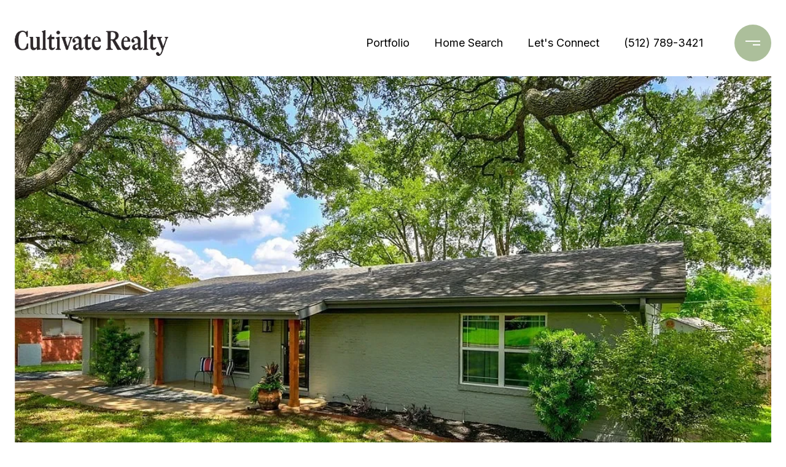

--- FILE ---
content_type: text/html; charset=utf-8
request_url: https://bss.luxurypresence.com/buttons/googleOneTap?companyId=d527f199-448d-4dcd-8969-5486a581c95d&websiteId=aac6069b-6236-4bf0-8484-9152375e0711&pageId=f7f8951f-d260-4870-92f2-eb3380109c82&sourceUrl=https%3A%2F%2Fnorawall.com%2Fproperties%2F11513-oak-trl&pageMeta=%7B%22sourceResource%22%3A%22properties%22%2C%22pageElementId%22%3A%2253e745e0-712b-44a7-8e6c-cd4a879b8295%22%2C%22pageQueryVariables%22%3A%7B%22property%22%3A%7B%22id%22%3A%2253e745e0-712b-44a7-8e6c-cd4a879b8295%22%7D%2C%22properties%22%3A%7B%22relatedNeighborhoodPropertyId%22%3A%2253e745e0-712b-44a7-8e6c-cd4a879b8295%22%2C%22sort%22%3A%22salesPrice%22%7D%2C%22neighborhood%22%3A%7B%7D%2C%22pressReleases%22%3A%7B%22propertyId%22%3A%2253e745e0-712b-44a7-8e6c-cd4a879b8295%22%7D%7D%7D
body_size: 2807
content:
<style>
  html, body {margin: 0; padding: 0;}
</style>
<script src="https://accounts.google.com/gsi/client" async defer></script>
<script>
const parseURL = (url) => {
    const a = document.createElement('a');
    a.href = url;
    return a.origin;
}

const login = (token, provider, source)  => {
  const origin = (window.location != window.parent.location)
    ? parseURL(document.referrer)
    : window.location.origin;  
  const xhr = new XMLHttpRequest();
  xhr.responseType = 'json';
  xhr.onreadystatechange = function() {
    if (xhr.readyState === 4) {
      const response = xhr.response;
      const msg = {
        event: response.status,
        provider: provider,
        source: source,
        token: token
      }
      window.parent.postMessage(msg, origin);
    }
  }
  xhr.withCredentials = true;
  xhr.open('POST', `${origin}/api/v1/auth/login`, true);
  xhr.setRequestHeader("Content-Type", "application/json;charset=UTF-8");
  xhr.send(JSON.stringify({
    token,
    provider,
    source,
    websiteId: 'aac6069b-6236-4bf0-8484-9152375e0711',
    companyId: 'd527f199-448d-4dcd-8969-5486a581c95d',
    pageId: 'f7f8951f-d260-4870-92f2-eb3380109c82',
    sourceUrl: 'https://norawall.com/properties/11513-oak-trl',
    pageMeta: '{"sourceResource":"properties","pageElementId":"53e745e0-712b-44a7-8e6c-cd4a879b8295","pageQueryVariables":{"property":{"id":"53e745e0-712b-44a7-8e6c-cd4a879b8295"},"properties":{"relatedNeighborhoodPropertyId":"53e745e0-712b-44a7-8e6c-cd4a879b8295","sort":"salesPrice"},"neighborhood":{},"pressReleases":{"propertyId":"53e745e0-712b-44a7-8e6c-cd4a879b8295"}}}',
    utm: '',
    referrer: ''
  }));
}

function getExpirationCookie(expiresInMiliseconds) {
  const tomorrow  = new Date(Date.now() + expiresInMiliseconds); // The Date object returns today's timestamp
  return `norawall.com-SID=true; expires=${tomorrow.toUTCString()}; path=/; Secure; SameSite=None`;
}

function handleCredentialResponse(response) {
  document.cookie = getExpirationCookie(24 * 60 * 60 * 1000); // 1 day
  login(response.credential, 'GOOGLE', 'GOOGLE_SIGN_ON');
}

function handleClose() {
  const msg = {
    event: 'cancel',
    provider: 'GOOGLE',
    source: 'GOOGLE_SIGN_ON'
  }
  const origin = (window.location != window.parent.location)
    ? parseURL(document.referrer)
    : window.location.origin;
  window.parent.postMessage(msg, origin);
  document.cookie = getExpirationCookie(2 * 60 * 60 * 1000); // 2 hours
}

</script>
<div id="g_id_onload"
  data-client_id="673515100752-7s6f6j0qab4skl22cjpp7eirb2rjmfcg.apps.googleusercontent.com"
  data-callback="handleCredentialResponse"
  data-intermediate_iframe_close_callback="handleClose"
  data-state_cookie_domain = "norawall.com"
  data-allowed_parent_origin="https://norawall.com"
  data-skip_prompt_cookie="norawall.com-SID"
  data-cancel_on_tap_outside="false"
></div>